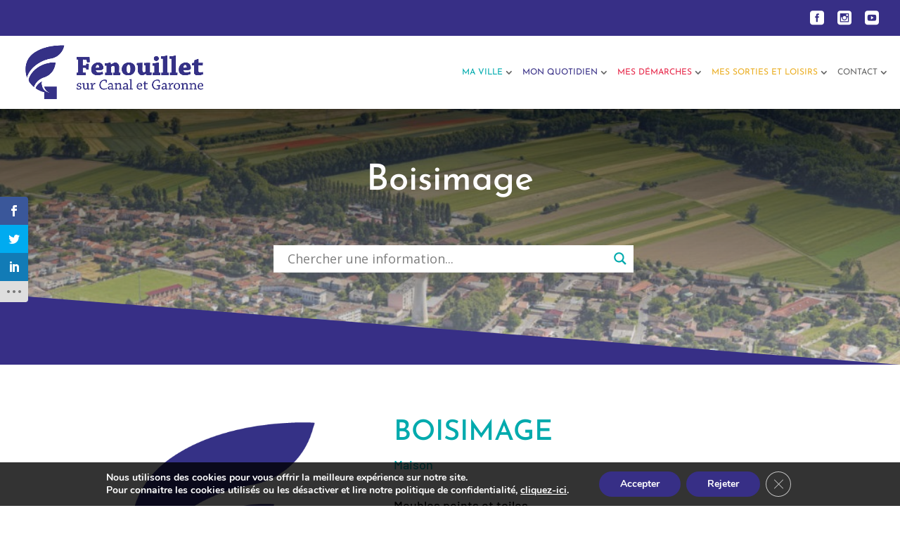

--- FILE ---
content_type: text/html; charset=utf-8
request_url: https://www.google.com/recaptcha/api2/anchor?ar=1&k=6LcpzuIbAAAAAJjFMI60CAApoZYLbZaUkqGrhLRn&co=aHR0cHM6Ly93d3cuZmVub3VpbGxldC5mcjo0NDM.&hl=en&v=cLm1zuaUXPLFw7nzKiQTH1dX&size=invisible&anchor-ms=20000&execute-ms=15000&cb=m4ckdj8lajgv
body_size: 45282
content:
<!DOCTYPE HTML><html dir="ltr" lang="en"><head><meta http-equiv="Content-Type" content="text/html; charset=UTF-8">
<meta http-equiv="X-UA-Compatible" content="IE=edge">
<title>reCAPTCHA</title>
<style type="text/css">
/* cyrillic-ext */
@font-face {
  font-family: 'Roboto';
  font-style: normal;
  font-weight: 400;
  src: url(//fonts.gstatic.com/s/roboto/v18/KFOmCnqEu92Fr1Mu72xKKTU1Kvnz.woff2) format('woff2');
  unicode-range: U+0460-052F, U+1C80-1C8A, U+20B4, U+2DE0-2DFF, U+A640-A69F, U+FE2E-FE2F;
}
/* cyrillic */
@font-face {
  font-family: 'Roboto';
  font-style: normal;
  font-weight: 400;
  src: url(//fonts.gstatic.com/s/roboto/v18/KFOmCnqEu92Fr1Mu5mxKKTU1Kvnz.woff2) format('woff2');
  unicode-range: U+0301, U+0400-045F, U+0490-0491, U+04B0-04B1, U+2116;
}
/* greek-ext */
@font-face {
  font-family: 'Roboto';
  font-style: normal;
  font-weight: 400;
  src: url(//fonts.gstatic.com/s/roboto/v18/KFOmCnqEu92Fr1Mu7mxKKTU1Kvnz.woff2) format('woff2');
  unicode-range: U+1F00-1FFF;
}
/* greek */
@font-face {
  font-family: 'Roboto';
  font-style: normal;
  font-weight: 400;
  src: url(//fonts.gstatic.com/s/roboto/v18/KFOmCnqEu92Fr1Mu4WxKKTU1Kvnz.woff2) format('woff2');
  unicode-range: U+0370-0377, U+037A-037F, U+0384-038A, U+038C, U+038E-03A1, U+03A3-03FF;
}
/* vietnamese */
@font-face {
  font-family: 'Roboto';
  font-style: normal;
  font-weight: 400;
  src: url(//fonts.gstatic.com/s/roboto/v18/KFOmCnqEu92Fr1Mu7WxKKTU1Kvnz.woff2) format('woff2');
  unicode-range: U+0102-0103, U+0110-0111, U+0128-0129, U+0168-0169, U+01A0-01A1, U+01AF-01B0, U+0300-0301, U+0303-0304, U+0308-0309, U+0323, U+0329, U+1EA0-1EF9, U+20AB;
}
/* latin-ext */
@font-face {
  font-family: 'Roboto';
  font-style: normal;
  font-weight: 400;
  src: url(//fonts.gstatic.com/s/roboto/v18/KFOmCnqEu92Fr1Mu7GxKKTU1Kvnz.woff2) format('woff2');
  unicode-range: U+0100-02BA, U+02BD-02C5, U+02C7-02CC, U+02CE-02D7, U+02DD-02FF, U+0304, U+0308, U+0329, U+1D00-1DBF, U+1E00-1E9F, U+1EF2-1EFF, U+2020, U+20A0-20AB, U+20AD-20C0, U+2113, U+2C60-2C7F, U+A720-A7FF;
}
/* latin */
@font-face {
  font-family: 'Roboto';
  font-style: normal;
  font-weight: 400;
  src: url(//fonts.gstatic.com/s/roboto/v18/KFOmCnqEu92Fr1Mu4mxKKTU1Kg.woff2) format('woff2');
  unicode-range: U+0000-00FF, U+0131, U+0152-0153, U+02BB-02BC, U+02C6, U+02DA, U+02DC, U+0304, U+0308, U+0329, U+2000-206F, U+20AC, U+2122, U+2191, U+2193, U+2212, U+2215, U+FEFF, U+FFFD;
}
/* cyrillic-ext */
@font-face {
  font-family: 'Roboto';
  font-style: normal;
  font-weight: 500;
  src: url(//fonts.gstatic.com/s/roboto/v18/KFOlCnqEu92Fr1MmEU9fCRc4AMP6lbBP.woff2) format('woff2');
  unicode-range: U+0460-052F, U+1C80-1C8A, U+20B4, U+2DE0-2DFF, U+A640-A69F, U+FE2E-FE2F;
}
/* cyrillic */
@font-face {
  font-family: 'Roboto';
  font-style: normal;
  font-weight: 500;
  src: url(//fonts.gstatic.com/s/roboto/v18/KFOlCnqEu92Fr1MmEU9fABc4AMP6lbBP.woff2) format('woff2');
  unicode-range: U+0301, U+0400-045F, U+0490-0491, U+04B0-04B1, U+2116;
}
/* greek-ext */
@font-face {
  font-family: 'Roboto';
  font-style: normal;
  font-weight: 500;
  src: url(//fonts.gstatic.com/s/roboto/v18/KFOlCnqEu92Fr1MmEU9fCBc4AMP6lbBP.woff2) format('woff2');
  unicode-range: U+1F00-1FFF;
}
/* greek */
@font-face {
  font-family: 'Roboto';
  font-style: normal;
  font-weight: 500;
  src: url(//fonts.gstatic.com/s/roboto/v18/KFOlCnqEu92Fr1MmEU9fBxc4AMP6lbBP.woff2) format('woff2');
  unicode-range: U+0370-0377, U+037A-037F, U+0384-038A, U+038C, U+038E-03A1, U+03A3-03FF;
}
/* vietnamese */
@font-face {
  font-family: 'Roboto';
  font-style: normal;
  font-weight: 500;
  src: url(//fonts.gstatic.com/s/roboto/v18/KFOlCnqEu92Fr1MmEU9fCxc4AMP6lbBP.woff2) format('woff2');
  unicode-range: U+0102-0103, U+0110-0111, U+0128-0129, U+0168-0169, U+01A0-01A1, U+01AF-01B0, U+0300-0301, U+0303-0304, U+0308-0309, U+0323, U+0329, U+1EA0-1EF9, U+20AB;
}
/* latin-ext */
@font-face {
  font-family: 'Roboto';
  font-style: normal;
  font-weight: 500;
  src: url(//fonts.gstatic.com/s/roboto/v18/KFOlCnqEu92Fr1MmEU9fChc4AMP6lbBP.woff2) format('woff2');
  unicode-range: U+0100-02BA, U+02BD-02C5, U+02C7-02CC, U+02CE-02D7, U+02DD-02FF, U+0304, U+0308, U+0329, U+1D00-1DBF, U+1E00-1E9F, U+1EF2-1EFF, U+2020, U+20A0-20AB, U+20AD-20C0, U+2113, U+2C60-2C7F, U+A720-A7FF;
}
/* latin */
@font-face {
  font-family: 'Roboto';
  font-style: normal;
  font-weight: 500;
  src: url(//fonts.gstatic.com/s/roboto/v18/KFOlCnqEu92Fr1MmEU9fBBc4AMP6lQ.woff2) format('woff2');
  unicode-range: U+0000-00FF, U+0131, U+0152-0153, U+02BB-02BC, U+02C6, U+02DA, U+02DC, U+0304, U+0308, U+0329, U+2000-206F, U+20AC, U+2122, U+2191, U+2193, U+2212, U+2215, U+FEFF, U+FFFD;
}
/* cyrillic-ext */
@font-face {
  font-family: 'Roboto';
  font-style: normal;
  font-weight: 900;
  src: url(//fonts.gstatic.com/s/roboto/v18/KFOlCnqEu92Fr1MmYUtfCRc4AMP6lbBP.woff2) format('woff2');
  unicode-range: U+0460-052F, U+1C80-1C8A, U+20B4, U+2DE0-2DFF, U+A640-A69F, U+FE2E-FE2F;
}
/* cyrillic */
@font-face {
  font-family: 'Roboto';
  font-style: normal;
  font-weight: 900;
  src: url(//fonts.gstatic.com/s/roboto/v18/KFOlCnqEu92Fr1MmYUtfABc4AMP6lbBP.woff2) format('woff2');
  unicode-range: U+0301, U+0400-045F, U+0490-0491, U+04B0-04B1, U+2116;
}
/* greek-ext */
@font-face {
  font-family: 'Roboto';
  font-style: normal;
  font-weight: 900;
  src: url(//fonts.gstatic.com/s/roboto/v18/KFOlCnqEu92Fr1MmYUtfCBc4AMP6lbBP.woff2) format('woff2');
  unicode-range: U+1F00-1FFF;
}
/* greek */
@font-face {
  font-family: 'Roboto';
  font-style: normal;
  font-weight: 900;
  src: url(//fonts.gstatic.com/s/roboto/v18/KFOlCnqEu92Fr1MmYUtfBxc4AMP6lbBP.woff2) format('woff2');
  unicode-range: U+0370-0377, U+037A-037F, U+0384-038A, U+038C, U+038E-03A1, U+03A3-03FF;
}
/* vietnamese */
@font-face {
  font-family: 'Roboto';
  font-style: normal;
  font-weight: 900;
  src: url(//fonts.gstatic.com/s/roboto/v18/KFOlCnqEu92Fr1MmYUtfCxc4AMP6lbBP.woff2) format('woff2');
  unicode-range: U+0102-0103, U+0110-0111, U+0128-0129, U+0168-0169, U+01A0-01A1, U+01AF-01B0, U+0300-0301, U+0303-0304, U+0308-0309, U+0323, U+0329, U+1EA0-1EF9, U+20AB;
}
/* latin-ext */
@font-face {
  font-family: 'Roboto';
  font-style: normal;
  font-weight: 900;
  src: url(//fonts.gstatic.com/s/roboto/v18/KFOlCnqEu92Fr1MmYUtfChc4AMP6lbBP.woff2) format('woff2');
  unicode-range: U+0100-02BA, U+02BD-02C5, U+02C7-02CC, U+02CE-02D7, U+02DD-02FF, U+0304, U+0308, U+0329, U+1D00-1DBF, U+1E00-1E9F, U+1EF2-1EFF, U+2020, U+20A0-20AB, U+20AD-20C0, U+2113, U+2C60-2C7F, U+A720-A7FF;
}
/* latin */
@font-face {
  font-family: 'Roboto';
  font-style: normal;
  font-weight: 900;
  src: url(//fonts.gstatic.com/s/roboto/v18/KFOlCnqEu92Fr1MmYUtfBBc4AMP6lQ.woff2) format('woff2');
  unicode-range: U+0000-00FF, U+0131, U+0152-0153, U+02BB-02BC, U+02C6, U+02DA, U+02DC, U+0304, U+0308, U+0329, U+2000-206F, U+20AC, U+2122, U+2191, U+2193, U+2212, U+2215, U+FEFF, U+FFFD;
}

</style>
<link rel="stylesheet" type="text/css" href="https://www.gstatic.com/recaptcha/releases/cLm1zuaUXPLFw7nzKiQTH1dX/styles__ltr.css">
<script nonce="e0MsiYkKjTMHSEyrmug-Jw" type="text/javascript">window['__recaptcha_api'] = 'https://www.google.com/recaptcha/api2/';</script>
<script type="text/javascript" src="https://www.gstatic.com/recaptcha/releases/cLm1zuaUXPLFw7nzKiQTH1dX/recaptcha__en.js" nonce="e0MsiYkKjTMHSEyrmug-Jw">
      
    </script></head>
<body><div id="rc-anchor-alert" class="rc-anchor-alert"></div>
<input type="hidden" id="recaptcha-token" value="[base64]">
<script type="text/javascript" nonce="e0MsiYkKjTMHSEyrmug-Jw">
      recaptcha.anchor.Main.init("[\x22ainput\x22,[\x22bgdata\x22,\x22\x22,\[base64]/[base64]/[base64]/[base64]/[base64]/[base64]/[base64]/[base64]/[base64]/[base64]\\u003d\\u003d\x22,\[base64]\\u003d\x22,\x22KMOxPUDDiyFSw4MEworDusKPC0rCnHBCIMOBwqDDj8ObXcO+w4vCtknDoy0vT8KETjFtU8Krc8Kkwp4lw7szwpPCpcKNw6LClH4yw5zCknVxVMOowpUCE8KsD0AzTsO0w57Dl8Okw7fCk2LCkMK6wq3Dp1DDrmnDsBHDrMK0PEXDlAjCjwHDvB1/wr1+wrV2wrDDpj0HwqjCg3tPw7vDtxTCk0fCpzDDpMKSw78Pw7jDosKwBAzCrnjDtQdKMkLDuMORwr7CvsOgF8KJw6cnwpbDvwQ3w5HCsnlDbMKww5fCmMKqOsKgwoI+wqXDusO/SMKiwqPCvD/ClcOrIXZwGxV9w7/CuwXCgsKVwpRow43CucKbwqPCt8K9w5s1KgI+wowGwplzGAosUcKyI3LCjQlZcMOnwrgZw5BVwpvCtyXCmsKiMHzDn8KTwrBGw7U0DsOHwqfCoXZTMcKMwqJ9bGfCpAdMw5/DtwHDnsKbCcKDCsKaF8O4w6giwo3CgcOUOMOewoLCosOXWl8nwoYowoDDvcOBRcOIwqV5wpXDqsKewqUsZV/[base64]/Dmy4OwrpEVsKhw4rCkMKew4XCvmwCch81aj9iFnRYw53Dpj4EPcKhw4EFw7/DjglwW8OUF8KbZsKLwrHCgMO8c39UawfDh2knHMONC3HCvT4Xwr7Dk8OFRMK1w63DsWXCmMKdwrdCwpVxVcKCw4XDg8Obw6Brw7rDo8KRwqvDtxfCtDXCn3HCj8Kpw4bDiRfCrMONwpvDnsKxJFoWw6VSw6BPV8OkdwLDgMKaZCXDm8O5N2DCkQjDuMK/[base64]/[base64]/[base64]/w6jDvmcTAH0MP8O/EWXCncOFw7oLI8OOwqJjUWIgw4HCocOcwpTDh8KwJsKHw7gFesKqwofDhDDCj8KOCcKuwp0bw7TDvjsqMS7CvcKtIH5FJ8OiKRdiRxjDihbDq8Olw4LDmywsCwsBARLCpsKSa8KGXBgNwo8QKMOPw51/[base64]/w6/[base64]/DuCjDq8OvS0PDlcKFJmQBCcKKCB5tW8OWNAXDmMKbw6I8w7HCpMKYwpU8wpYiwqfDmVfDpk7Ck8KuP8KHIBfCpcKyB2nCp8KZEMOvw5Auw5Vqf0YLw4QJHT7CrcKXw7jDgWFrwoJWSMKSFcOtG8K1wrkuIEtdw7PDqcKMK8KDw5PChMOxWmd1SsKPw7/DgMK1w7/CtsK3OX7CpcOvw5PCvEvDlgnDjicKeRvDqMO2wowZPMKzw5RIE8OmYMO0w4ESYkrCjSvCuk/DrWTDvcOmKSLDtD8Cwq/[base64]/wodNw4E3w5rDi1klBUbCqlxlHHFAw7xHARs3w4xQQATDlsKpEQccMUw1w5rCvTZNcMKCw7oPwp7ClMOEFkxDwp/DiSdfw5AUO2zCumJiZcOBw7tjw7zCkcKRdsOOAn7DrChcw6rCusKBUwdbw6vCo0Ayw6DCrnXDgsKWw5o3JMK+wpxcBcOKAQvDsRVFwptSw50+wq7CkBLDocKqAHPDgS7Dmy7ChS7CnmJBwqYdeVHCvW7CgFcJJcKUw67Cq8KJLynCv2lbw7rDj8O/woB8Lm7DlMKVQcKoCMK3wrZpPC/CsMKhRBvDuMKDKX5tZ8ODw5PCpQXCtcKAwo7Cv3jCs0dcw5vDuMOJE8K0w5DDucKrwqzCuBjCkFcqYsKAPWjCnWjDsm4DHcOHLjALwq9KFz1TDsOzwrDCk8KwUcK6woTDvXcWwowuwqfDjDnCosOFwqJKwq/DpUPDgSbDiFxKUcOIGm7CnSXDujfDrcOUw6Ugw6LCmsOoCSPDriBBw7JbTsKEE0jCuw4mWGLDtMKkR1p7wqdtwolLwqgSwpNTTsK1OcKcw4MEwpE7CsKpL8O2wrYbw4/[base64]/Cn2HDmMOtwpU0AcKPw7vDkGjCt8KfYcKrw6o0O8OMwp3Dk1PCqRzCrcK+wpbChgDCqMKWQMO/w4/Cp2QsBMKSwptmYMOgeyxMbcKAw6w3wp4dw6HDmH83w4XDrEhgNHEPdsOyCyA/S1HDuXIPDCtcZ3QMXWbDggzDjVLCmmvClcOjFwTDkn7Dq3MFwpLDhwcwwoopw6/DkHHDq2FOfHbCjG4lwqHDgm7Dm8OZbk/Du0xowo9/[base64]/Ck8Kdw7rCqcKlAMOxXyIQw4siw69Jw7XDrMK1woNjF8OhT1Q7KcObw5Epw6wHSgZsw5dBC8KJwpocw6PCo8Kgw6howrXDgsOATMO0BMKOXsKew6vDgcO7wr4dTU8wWwhETsKgw7HCpsOzwo7CgcKow40bwqk/D0A7aQzCjC9Uw78MOMKwwoTCqTLCnMOFfBTDksO0wo/CmsKaFcKMw47DhcOUw5vCr2DCiVo2wqHCjMO0woA/w4cQw7vCrcKhw6oQDsKVacKmGsK1w6HCo2MfZUAYw4zClDQuwpfCucOWw5k+F8O6w5Jbw6LCp8Kvw4VhwqAwajp2AMKyw4EbwotkXFfDvcKbCRQww7k4AFLCicOtwoJWY8Krw6/DkE0fwpJtw47Cql7CrT5JwprCmkI+OhszXHpGZ8KhwpYRwpwJVcObwpYMwrwbekfCh8O7w6pLw5QnBcOpw7rDjhkEwoTDo1vDohBWfkckw6YAasKILsKVw5kLw544CcKAwq/CiXvChm7DtcOdw4/[base64]/DlDUvwoPCvsK7w6p4w54sGnFJPRTCumDDucKbw6UKfkhAwq/DqBPDqgMce1VdU8O6wpNVLzB1CMKcw5XDqcOxbsKLw5hXNUMkL8O9w7QjB8Klw5DDkMKPJMOFGAZGwoTDsEjDicOjGgbCosKZVmgPw4nDl3rDg3rDk3MxwrtAwpwYw41pwqHCjCjClwHDq1Nzw5Uiw6Qhw6/DnMKlwoXDgMO4EmzCvsOoQwdcw4xfwrQ4w5N0wrRWMjdlwpLDv8Opw4zDjsKGwpFpKXhqwqIAZk3ClcKlwqnCj8KJw78cw5U7XFBGDXRRPkUMw6MUwpTCnsK/wqnCpw3Dn8KHw6DDmCVOw5Nrw7prw6rDi2DDr8KTw6LCmsOEw7jCpA8VdcKgXMKLw5QKYcKpw6vCiMOFPMK9F8KFwprCviQFw6lSwqLDu8KJDsKySV3CusKGwopxw4rCh8ONw5PDmCVHw7PDh8Kjw5cpwo7DhVs1wqgtGsOrwr/[base64]/w6YqD1xYwovDpDvCpMOsw4PCixPDi8OPPcOdHMK+w68YVEk6w4pewp4XTSzDmnbCsFLDkjrCoy/CrsK9E8OIw4kbwpPDkELDu8K3wrJ3wr/Ds8ORF0xDIsOAL8KswrIvwoEXw5BpH2fDjUHDrsOtXQzDvcODYE57w7BTZsKRw4Afw4p5WGEPwoLDvzLDoyHDn8KDGsOTLV3DmxFMC8KFw7/DhsOIw7HCowtTeSXCvFbDj8K6w43DjXjCqyXDk8OfXxbDvTHDoAHDlGPDhmbDisObwqlHV8KhIEXCsXB/[base64]/wrZnUVQPDSjDmjkXwqHCu8OBY3F0w5XCoyzDtQE2fMKWfnd0Y2Y6HsKCQGRsE8OwKMOhekPDpMOSdnfDoMKywppYQkXCpsKBwrnDn0rDsmjDuXQOw4TCo8K1NcOacsKKRGjDp8O/YcO5wqPCszPCoywZwqfCvMODwpjCvk/DoVrDq8KFG8OBRxNOasKKw7HDpMODwrkdw6nDicOEVMO/w4BvwoQIUSLDpsKkw5MzezdpwpByExvCqQLCohvCgDEOwqcYQMO/wrDDnBNIwqM0LH7DqiLCksKgGURuw78RFsKSwoIracOBw4AOAHLCgUTDhDRhwrTDkMKEw7M6w4RJKBbCrcOtw7TDmzYbwojCugrDmcOiAHhPw55wHMOzw4N9FsOiVsKqRcKlwqrDpMO6wrdKY8OSwq55VCjCkTxQIU/Ds1pTPsKNQ8OJZwMdw651wrPCssO3W8O/w7PDqcOqU8KyVMOqesOmw6vDikzCv0QfZkwRwrfCocOsd8KLw5XDmMKxAnBCFkUUZ8KbRVfChcOSbk3CtVIFYsOawo7DnsOTw4xlW8KAUMKXwqU0wq9gQyzDucONw5jCnsOvLBYAwq0uwo/[base64]/[base64]/wr7DuQZtecKeworCpMOlEcOrw6FlDRICL8K+w4zCvzrDoW3Cr8O0VBBXwrwLw4Vib8OsXAjCpMOow7zCni3Cs2R7w5LDkVzDjQXCnwJJwqLDssOiwoIBw5AOI8KuBmPCucKiLsOpwo/DgwwFwqfDgsK5DnM2SsOsNEo4YsO6NEfDt8KWw5nDsloKGwwGwoDCosOrw44/wrvDrwnCtgJtwq/Cgg1Iw6sDRB92d2PDl8Oswo3CgcK0wqETPiPDtD0UwpkyFcKLQcOmworCiC1WLz7Csj3DhEkpwroRw5nCp3hzTFUCF8Ksw5Yfw75ow7VLw6HDuW/[base64]/VsOTwqU7CzzCucK7KsOpdcOsVTsTDFvCk8O8RhwIYsOSFMOFw4pqO1nDqWQ2UDpqwrZww6I7asKEfMOMw4XDvyDCnml8X2vDlQHDosK8XcKwYAEuw7MmfmPCmWVIwrwaw5vDgsKNM3DCk07DosKLU8KyZ8Oow7kSfMOWJsKNfEzDpCJtIcOKwrPCtiwQwpfDjcO/XsKNesK9N0pEwpNSw6Rgw4cdKC4FfGzChCvCkcOIISwbwo/CnMOuwq/[base64]/[base64]/DpMOnwrIODxcWwofDnhhFHMKhwrAbUMKyH1LDpGHDlH/DnFQ+MRzDmcOswqBgNcOSOBDCn8OnIF5RwpfDiMKnwq/DgD7DjnVIwp0ee8K7IsOPTjszworCigXDmsO5AH7DgEFmwofDn8O5wqUmKsOsd3PCi8KaamzDtEN5QcOICsK2wqDDu8KhR8KuMcO7DVVSwpLDhcKawoHDlcK5O3bCu8OCwo9rGcKpwqXDjcKCw5oLSS3Cj8OJCixgfzPDsMO5w4jCoMOrSBEEVsOLCMOzwrgBwoA/Q37DrsO1woYIwpPCk3zDunvDg8KAT8KpPDA/[base64]/DmMK4w7zDvDXCrcOHw7s6alLDs3LClWx4wpMOJ8KKZMOewoI5V0xGEcO8wrEvf8OteVnCnDzDuER7LQtvOcKKwrtWJMKRw78Rw6htwr/Chw5swq5eBRvDg8OCLcOYLArCoggPOhXDkHHDncK/DcOLbmUvQ3fCpsO+wqPDv3zCvCA3w7nCjgPCqMOOw7DDk8O6S8OUw6TDlcO5R1MCYsK4w6LCvR55wrHDsh7CscKBKQPDm21zRj01w4TCrAjCq8KewobDjlpUw5I+w5lbw7RgcmnCkznDjcK/wpzCqcOwSMKXZERfYHLDqsKjGFPDh1EXwpnCjF5Iw7AVEkZAfDRcwpjChsKrOS0AwrvCgmBAw41cwq7CoMKCJgnDs8O0w4DCvnbCl0Zrw6PCisOAV8KHwrvCgsO0w49dwpxJGMOJDcOdDcOgwq3CpMKHw6PDrHPCozDDksO1Y8KJw6rDrMKncsO+woQHTjLChT/CnHNzwo3CkkxZwrbDjMKUM8O8QcKQFC/CkzfDjcOZPsKIwpZpw4rDs8KNwq3Dphc4NsOnInnCrV/Cv1/[base64]/Cu8KEw5k3wqPCusKIEDM7DlxuwpnCpFRMDwvChR9Lwp/DrsO6w5c5FsO3w40cw4l4wpIbFjfCnsKTwphMW8KzwpEEfsKUwpxxwrTCi39/BcKJw7rCkMKIw6QFwoLCuhbCjSUqN0g/c0rDocO4w7dNRmEvw7fDksKDw6fCgGTCm8Oee3AZwpjDhWIyCsKYwpvDg8OpTcOkP8O/wo7DlUF/JirDuwTDhcKOwprDuWvCg8OWDTjCksOew5MlXFLCiGjDrlzCpwPCiRQAwr/Dvl9dYBkaFsKwUxw+VyDCsMKPQXhUdsOPDcOGwqIDw6hWZ8KFYFMRwqjCsMK3DBHDtMKkMMKzw69jwow8YSgIwqPCnC7Dli1Cw41bw44dJsOiwplSTTrCkMKCPkkyw5nDr8KGw5PDjMKxwpbDn33DpT/ClnvDnGzDhMKUW23Com4SBcKww4Yrw5PClEvDjcOlOWLCpRvDqcOvBMOWOsKGwqPCnlomwrkzwp8DO8O3wr99wovDkkbDrsKOF1DClgYNZMOXTyTDggQ2A0NGTcKWwrDCo8OEw6x/L1HCl8KmS2J6w5g2KHfDoljCsMKXZ8KbTMOwTMKmw6zDiwTDqFfCoMKvw6Fhw7BXPMKjworCgy3DphXDknvDpH/DigXCuGLDlCIzemHDpgArOgtBH8KVYHHDtcOWwr7DhcOHwqQXw4E6w47DhXfCqltmdMKLMDcYVAXDlcO1DwfCv8OMwonCs2gFDFXCj8K8wrZCbcK2wp0HwqYOfsOtaw86McOAw5dGT2RqwpYzd8OdwrgqwpBzLMOzbB/DhMOEw6UGw7XCu8OiM8KfwptgcsKISHnDuEjCiF3DmlNCw44jfk1THj3DrgY0EsONwpkFw7jCu8OdwqnCt2geMcO/GsOlf1ZjCcOnw7ocw7HCsgwNwpgLwqF9w4PCkzFfCi9WOMOQwoTDjw/CqsK/[base64]/UcOpSGPDosKjVsOdwoEJAEDCqsKpfQnCk8KcKX09Z8OqHMKuMMKWw7PDu8OUw4V5J8KVEsOKw4MmCEzDkMKbR1LCqjpSwpMYw5VpCFLCukV0wrsNaRzCsz3CkMOCwrYSw718HcK0GcKXVcKzYcOew4/DicOuw5vCunkSw5cmd2BlXw9BLMK4esKqdMK/[base64]/CiXkwwrVVAmTCgMKkw4HCqx8jHH8dwqtFwpBIwqxMARjCrWvDgF9Owoh0w7ghw4ldw4nDi3HDusKOwpLDpsKnWAg/w5/DsCXDmcK2w6TClhbCo3cobyJkw7bDtB3DnypRNsO6RcKsw440DcKWw6rCisOpY8OmAEUjBAAMF8K0K8OOw7JgNVrDrsO/wrscVH4cwoRxdArCvjDCi21kwpbDg8KeInbCuAozAMKzG8OLwoTDkjIfw4dvw63CtAZAKMObwozDkcO/[base64]/Jg7ChMOOw49ewpvDgU0IRQnCvkfCqsK2w5fCgcOmS8KSw7wzRsOew47DksOBek7ClXHDrEgJwozCgirDp8O+PmscPBrCpMKBG8KgdFvCl2rCtsKyw4APwoLDsBTDuEguw5/DsFjDo2rDusO8DcONw4rDhQQONkjDrFEzO8OMSMOMXXQoI0PCoWgNPwXCrz0twqdVw5bCh8KpYsO/wrDCrcOlwrjChHl+HcKgaXnCiT9gw6vCjcK3LSIvesOawrMfw511OQHDq8OudMKFRR3CkXjDosOGwoZnG18ffGttw5dYwq5WwrXDo8KJwp7CkiHCtFx2aMKmwpsGEknDocOzwohVdwlBwrJTQcKjWlXCvSYjwoLDsAnCtDRmZlxQExLCuyEVwr/DjsOpCTF2GcK0woRGGcOlwrHDlhNnUGFBVsKJf8O1wozDk8Oxw5MKw4zDgQvCuMKOwpQ6wo4uw68CYG3DtF4nw4HCm0fDvsKidsKSwoQ/wqbChcKcacO7Y8K7wqxhflLCtxJoecKNXsODFcKkwrgWdX7CnMOhbsKCw7nDt8KfwrEVIhFZw6zCuMKhIMOBwqUvX1jDnhjCn8OHBcO7O2IKw77CvcKrw68bQsOfwptgAcOqw5ITA8Kmw4d3esKReSwxwrNBw4PCpsKNwoPCv8K/WcOFwrTCgFBHwqfCsV/CkcKvUcKVB8OCwpcWKMK/[base64]/H2bDqU8kFFgJKUtsw7oKw5zCpWPCmcOxwpfChF8LwobCihoQw5bCuDQmBijCqHzDo8KJw6gowoTClsOvw7rDvcK/w5AkZDo1fcK/Mytvwo/CpsOUbMOqHcORGsKFwrfCpS8nKMOjdcO+woZmw4LDmzvDqQLDocKBw4XCg2sABsKWN2YhIyTCq8Orwr8Uw7HCpMKuBnHCjRMRH8Oxw7lUw6AWw7ViwrfDhcOFd03Dg8O7wr/[base64]/CisOvHsKhDsKtwpNNFMKnw7N9c8OvwoUxacOMw59gYmxGc33DqMKlEBzDliDDqGzChADDsFEzMsKEeRJJw4PDpMKMwpFOwqxONsOzWRXDm3/Ck8KMw5hJQ3vDvMOQwrYzTsOBwpTDtMKabMORw4/[base64]/MMO4wpdvLDTCjg/Dt8OEwpJQw6JROcKHF1TDrAlya8Kzfz5bw5fCq8OWVMKVRiV/w7Z8OHrCiMOVQD/DmjdKwo/[base64]/[base64]/DoUcBMQxMw47DncK5BMOVQsKTw7Q3wpzCj8KhdsKVwrIpwoXDoAkGOgZiw57Dg34APcOVw5ouwrDDgsOeahN6DsKRODfCgADDqMOLKsKXOhXCjcKKwrrDlD/CgMKjZD8Dw7VTYSbCmF81w7x+dcKkwok/VsOFc2LCkUZuwo8cw4bDvXtOwqBYA8OtdE/[base64]/[base64]/ClQADwrzCukvCusKww5VXwpYGQMOzECZjwrrDrxbCvXnDn1nDpF3DusKBcwUcwo8sw7vCqyPCicOew5MEwrR7AMK9w4nCjMOCwqnCuGIbwoTDsMK+TA4DwoXCsyZRYlFyw5rCiW0bCGDClCXCn3bCvsOjwrPCljfDoWfDmMK/JVAPw6HDuMKVwpDDocOfEMK6wqgESAPChjFpwqTDjVVzZsOORsOmXinDqsKiLcKif8OQwpkZw43Cl2fCgMK1SsKgZcOtwo8kDsOCwrNbw4PDmcKZLkMkLMKmw5c6A8KTLWTDj8OFwpprf8Oxw4HCijzCkic7w6Yawo9cKMK1KcKEZg3Dk24/KMKcw4zCjMK9w5fCr8Oew4LDtwXCrkDCrsOgwrHCucKnw5XChwzDg8K/SMOcLCXCisOEw7bDtMKawqzCv8OVw64SR8OJwp9BYTA0wpIPwqovC8KEwrPDpGTDgsK7w4bDjsKKF1tqwpI5wr/CvsKHw6cyMcKcE1DDl8OVwpfChsOkwo7Cpw3DnC7CusOzw5HCrsOVw5gcwqNkY8OhwoVVw5ENScOxw6MjXsKqw61/RsKmwrRYw4Ziw6vCuCTDqEnCjlHCk8K6FMK/[base64]/wrvDqDoqSDoxwpnDl8Kvw4nDqsOOw7XCkcKnPyJ3w6TDlCTDg8OwwrISSHnDvsOKTjt9wpvDssKhw40/w7/CqwAKw50TwplcaELClCYpw5rDocOcKMKOw49EGC1gPxrDs8OAE1fCqsOBBXVHwrTCgVVkw6/[base64]/[base64]/[base64]/[base64]/[base64]/CTXClVjDtmROwqrChVxwWsKnwofDpcKUw4ZHw51hwqnDlcK1wp/DhsOvD8OLwozCjcOyw68WTSXCkcKpw5DCicO3Al3DmsORwrPDn8KIHS7DoiECwqcVGsKKwqHDuQxjw7wFfsOHcj4GU3AiwqTDoEZpK8OGa8KTCkUSdDVlGsOHw7DCgsKRbcKmDSpnI0TCoAQ0YivCi8K3w5HCuBfCqWfCqcOcwpDDsXvDtTrChcKQDMKsIMOdwp/CscK+F8KoSMOmwoHCgw3CiWTCtXk2wpfCscOmAFcGwoLDuEMuw4dnw7hnwqRyFXccwqoPw4hUUCBoZEnDgHHDpMOCbRldwoIZZCvCkWp8eMK4BcOmw5jCjQDCmcOjworCr8OzJcOmbn/CvjFnw5TDmlXCpMORw4lIw5bDiMK9AizDiTgMw5DDhwBuUQPDjMObw5oJw4fDq0cdPsKRwrlzwpvDhsO/w4fDm09Vw5LCk8K0w78owoB2X8OUw7HCt8KMBMO/LMOuwr7Ck8Kww5xZw7rCr8Oaw7QpIMOrQsO3NsOXwqvDn0HCmsOhISLDiGLCglMVw53CncKpA8OgwrcWwq4PEV45wpEdNcK8w48uOnIxwpgdwrvDq2jCi8KMUEgdw5fCpRpqJMOiwofDuMOewqbCmGDDr8Knbh1pwpHDkUBTO8O2woRNw4/[base64]/ChcOfWsOZw4TCkSdywoBHfHUcBnvDksOOc8KHw4Z0w7HCi03DvS/[base64]/Dm2fDnsOzwrs6aHFjwop2w4UEwqzDhsKaWMKbBMKaBzHDq8KpasO+bQ9owq3DvcOgwq7DuMKBwojDoMKFw4c3wqTCr8O7esOUGMOIwohkwo0/wqMcLk7CpcOvecOrwowNw7hswoU2Dipaw7IZw4ZSMsO+HnBBwrDDscORw7LDgsK6a17DvyjDrQLDrF3CpsKNO8OeKwfDisOFAcKZwq5/FX7DplzDpDvCnQ0ZwovCrTcdwpfCn8KDwqoFw759MkbDtcKUwpx/AlkqSsKLwqXDv8KBIMOVPMKzw4A+K8OXw5LDtcKmPx13w5LCtwZNa05xw6XChcOSM8OtbhHCmVRjwol6O0/DusOvw5FJYiVDD8K0wqITeMKSN8KqwoJOw7hla2jCjGQFwrHCr8KybEUhw5gRwpcccsOvw5XCtH/[base64]/ChQpfw7bDi2zClmrDoMOiw43CtMOowpk8wrIWGwJEwocHUlhCwr3DjsKJEMKRw5jDosKJw687YcK9NB12w5oceMKzw6Q4w45gfcKDw6tVwoYqworCu8K9XwPDhwXCiMOUw7nCoWhmG8OEw7LDsyhLGXbDm1s2w64nEsKvw4tCQE/DosKuFjApw5lcR8Opw4/DhcK7KsKcc8Kgw5/DkMKgRAlowqoyccKTTMO8w7TDm2rClcOhw5/CkCsWcsOkACDCuSY2w5Bxa1NfwrbCuXJOw7DDu8Oaw60weMKSw7zDhsKlOsOKw4fDtcOjwpLDnjzCklRifmbDlMOgM3V6wp/DicK3wrkaw4PDiMOGw7DCkn5OSTgxwqU4wqvChBwgwpUTw4oOw5bDjMO0X8KdacOmwo3Dq8KDwoDCv08/[base64]/MMK0wq7CnBvCgcOjbcO4cHvDoXFjKcOLw4New73DhcKZNFReMndGwrphw64vF8Osw7wcwpbDuXhXwp/[base64]/CrRloKMKvbsOjbgHCjTtEwrk5w5UcZsO6w6fCmgvCqWNHQMKsTsK6wqkrGU45KSEmdcKqwp3CggnDiMK0wo/CpBYCdz0bby5Rw4MLw5zDiX9cwrDDhzvDtW7Dv8O7LMOCOMK0wrl/aSrDp8KVCVnCg8OYw5nDvEvDt0wYwrfChzoLwprDhzvDp8OKw6pkwrHDk8O4w6Idwp4Cwodlw6sRB8K0EsOEGGnDvsO8HWcPccKPw6MAw4/[base64]/CuxzDsAnDgSXCmsORI8KMDcKbw4XCtlo4UXjCrMOVwrktw659YzXCk0A/[base64]/DrCDDnxvDv0AJwr3Djj/DuMObORg/[base64]/CmsOxwqfCqsKWEiZKwoNWwq/[base64]/ChcOJw5zDo8KUw5YXUsOrJHvDjsOww6A3w43DiRPDuMOrHcOaBsOfdcORbEFcwo9tGcOFcE3DnMKEIx7DtGjCmAMPa8KDw60iwrgOwqN0w5o/wqw3wocDcg0Xw51Nw6ZLGGzDusKHUMKTUcOeYsKuQsO5Pn/DtA9mwowQcRPDgsOsKGApGsKtQjTCicOVdsKRwoPDocKkdhLDtcKvJjfDn8KlwqrCpMOnwqYoRcKEwrVyGjTCiW7CiUrCoMKPZMKdIMKDUXpbw7XDuCUuwpbCrCgOQcOgw5JvWScPw5vDisKgGcOpGSsKbyvDp8K3w4tCw4/Dg3HClXnCmAbDiltzwqLDtcOuw5cxPcOCw4TCgcOew4kcWsKswq3Cj8KhUsOmPMOkwrlpCzx+wrvDoGrDscOIfMOxw4FUwqx/T8OCWsKdwqM9w453TyHCuEBDw6nCqlpWw6AHPH3CuMKSw5bDpwPCpyV3TsOwVATCgsO7woLCoMOUwqjCg3gmEMKawp4vWyvCj8OEwrNaORYCw5fCscKfFMONw6BnUQjCkcKew6M4w4xjU8KCw7rDucOZw6fCtMK/[base64]/CrG/[base64]/[base64]/EMOZIcOiwqjCllLDqMOYWcKvw4zDlcOFE8OdwqYww5HDsQcCacKVwpAQDiTCtU/[base64]/wqJ6w6bDkDd7wp9Ow5Y9ThPDs8K2w417EcKIwovCtSJUUsO2w6/DmGDCriMww54zwrk4N8KkcEoiwofCtcOqEHttw7JYw5DDvTRkw4PDpxE+UgXCuxcgTcOqwoXDlkU4DsOmbRMBLsOpbQNXw6PDkMOgIn/CnsO6wr7DmhI7wrPDo8O0w5wOw7LDv8ObCsORHn9rwpjCtivDhn0lw7DCihBlwrbCp8KadwoHNcOvLhdiX03DicKFVMKVwrXDoMObelg9woNQLcKPV8OnOMOkL8ObOsOywojDp8OYMFnCjTAjw4zCscKFb8KGw7NDw4PDusKkEj1zVcOCw5rCr8O/ZgooSMOfwqRRwoXDnkjCqcO1wqtsdcKIUcOwB8K+wpfCssOgAWpTw4wSw6UAwpvClWnCksKZFsOkw6bDlz0CwqF8wog8wrh0wofDiWLDjGXCuUVxw6PCqMOIwoLDpGHCq8Okw57CvVLClxfCtibDl8OeeGjDnQDDgsOqwpHDn8KYC8KpYsKHAMO1J8Oew7LDnMO+wq/[base64]/[base64]/[base64]/Dp8KeccKPwqlQw5HDusK4YyciGcKMAy/CusOjwp87w6hxwrVDwpjDrMOXR8KJw4LCl8KQwq4iS1vCksKhw5TCt8OPRgxEwrPDnMOgFALCpMONw57CvsOUw4/Co8Ktw4gsw6nDlsK/Y8OIPMO+RQvCinHClMK8HXPCmcOFw5DDj8OxLRAWcVxdw4VtwqMWw4pRw4gIOQnDkTPDtT3CqD4mCsKOTwMDwqx2wobDizfDtMOuwqZCEcKcEAjCgBHCosK0Dg7DmWLCsTshR8OPeHgoW3DDncOVw5wfwrYyU8Oyw6DCmWbDpsO/w7oww6PCkH3DoVMTWg3ChHMlUsOnF8KAJMKMUMOlIcO7aGjDv8KqFcO1w5vDjsKeBcKxw7VKPWzCm1/DiijCtMOqw41WIG3DhyvDhnYowpAfw5Flw6xDRHJIwpERN8OPwpN3wqt8E33CnsOHw5fDp8OswqI4OgzChQk2AsKzZsKow5FQwrLChMKGaMKDwo3DgSXDjD3CuBXCn3LDocORE3nDo0lxAFDDhcK0wqDDi8OjwqfCmMO2wqzDpTReTjNJwrTDkRZXSHJBF1oqVMONwq/ChS88wpjDnhVLwp5abMKxT8OxwrHCmcKgcD/DjcKFUGRLwp/DrMOzfA5Gw5hUaMKpwpXDncOnw6QGw4tRwpzCqcKXHsO7B2UZLMOiwr0IwqrDqsKbT8OKw6TDm0bDsMKFesKhTcKfw4xxw4fDkjl7w4vDiMOPw5fDgkTChcOkacKWE29TJBYbYQVGw4tze8KOIMOuw6vCm8Oww6nDuQ/DgcKrEETCiEXDvMOswrB2CRc6wqdkw7Jpw7/CmcORw7nDi8KWUcOIID88w5QWwrR7wpgIw63Dp8OwajTCnMKMZEHCrRDDrQrDs8O0wpDCmMObdMKCSMOgw4UbLcOoEcKew6sPUXzDsULDscOmw4/DrgMYJcKLw4Efa18oWDMDw5rCmXDCuk8ANWrDqWPCp8KEwpfDm8KMw77CvXkvwq/CkF/[base64]/w4PDrcOpw5o5worCusK4wrhZwpTDgsKhwqvDl8Kfw4tfd0bDh8OFBcOYwpfDg1k2wo3Ds1hWw5wqw7E4ccKRw4Ifwqtww5/DlDZ6wpTChcO9aX3CjjEhKRkow65XKsKIBg4Fw6Vtw6HDtMOFD8KBZsOVYwHDgcKWTy7Cj8KcC1geRMObw77DpwDDjUs1G8KvcWHCv8OvYBk4c8Oaw6DDlsKAM1NJw5XDgwXDscKKwpjCqcOUw54kw6zCmigiw6h1wqVtw48ffzXCs8KxwrszwpdVMm01w5g3GcOIw7/Dkw9CG8KdCsKhJsKewrzDj8O/I8OhDsKDw7bDuDrCtmTDpgzDrcK8w77CscOgMAbDq1lrLsO3w6/[base64]/wrfDjcOBRUbCgcOUwroJwppzw6zCrwYCS8K2PwxRY2jCg8OuBT09woTDo8OZIcKVw6bDtwc8A8KrUcKGw7nCknYHeXjChRB1fcK8AcKxwr4PDy7Dl8O7FgQyWRZrH2BZMMK2HU3DjmzDkRh0w4LCiXFyw4Bvwp7ChHrCjSJ9EVbDvcOxRVDDplcew5/[base64]/CvzbDrDvDqRTChGDChRlPcHYqBkxTwoLDjsOewqlhRMOjecKTw6bCgkHCkcKlw7AYG8KhI0hXwp9+w40eBcKveSFgwrA3NsKwFMOhVj/[base64]/CmMKhUsKkwrMDPMKROW53w75kRMOnDx14wpXDumsqck0Fw7rDhnZ9w58Vw5pDJkwLDcO8w6Nuw5IwUMKsw546OcKdBMKkCwfDrMO/[base64]/Cl8O4LCYnE8Onwrh6DkjDpHFqwpgGW8K7IGgLw57DiUvDssORw4ZICsOWwrDCmkoMw4ZybcO/AwfCs3TDgnklZQPCk8O4w4bCjyYKQXA1ZcKIwrp0woxMw6TDjXg2ISHCjx/DtMKLGy3DtcONwp0rw5IJwoszwp5yVcKadzMHc8Oiw7fCtGsHw7rDi8OrwrkweMKZOsKWw4sPwqHCvSbCn8K3w7/CmsOtwpVxw5/[base64]/ChmsGVcOSw6sowo97wqZ/bHvDpMOtSlsuG8K5fGgowoYrKW/CqcKCwq8FZcOnwpomwpnDpcK5w50qw4PCuS7Cq8ODwrYtw5DDssKvwolkwpEGQsKcFcKdCyJ/w7nDscO/w5zDkl7DkQY1w4/Dj0kJacORRGZow5c7wpQKGzzCtDRRwrN8w6fCksKMwpnCgVVVPsK2w6rDvMKCFsOrCsO5w7MNw6bCo8OLb8OYYMOuT8K9cCfCrRxLw6PDpcKtw7rCmzHCrcOQwrlkKXHDpCxqw6BiOFLChzzDl8OnVFhBXsKJNMOawrXDj2hEw5/DhB3DrQTDm8O6woMzQVnCqcKecgs3wow9wqYWw5nCnsKYWT5zw6XCq8KiwqlBRHzDkMKqw6DCpRYww5PDtcKjZhx3QsK4HsK0w5rCjQDCjMO/w4LCjMO3B8KvXsK/BcKXwprCrQ/DjFR2wq3CmlpAKxlgwp4FNEgdwo/DkVHDt8KiUMOIfcOr\x22],null,[\x22conf\x22,null,\x226LcpzuIbAAAAAJjFMI60CAApoZYLbZaUkqGrhLRn\x22,0,null,null,null,0,[21,125,63,73,95,87,41,43,42,83,102,105,109,121],[5339200,248],0,null,null,null,null,0,null,0,null,700,1,null,0,\x22CvkBEg8I8ajhFRgAOgZUOU5CNWISDwjmjuIVGAA6BlFCb29IYxIPCJrO4xUYAToGcWNKRTNkEg8I8M3jFRgBOgZmSVZJaGISDwjiyqA3GAE6BmdMTkNIYxIPCN6/tzcYADoGZWF6dTZkEg8I2NKBMhgAOgZBcTc3dmYSDgi45ZQyGAE6BVFCT0QwEg8I0tuVNxgAOgZmZmFXQWUSDwiV2JQyGAA6BlBxNjBuZBIPCMXziDcYADoGYVhvaWFjEg8IjcqGMhgBOgZPd040dGYSDgiK/Yg3GAA6BU1mSUk0GhwIAxIYHRG78OQ3DrceDv++pQYZxJ0JGZzijAIZ\x22,0,0,null,null,1,null,0,1],\x22https://www.fenouillet.fr:443\x22,null,[3,1,1],null,null,null,1,3600,[\x22https://www.google.com/intl/en/policies/privacy/\x22,\x22https://www.google.com/intl/en/policies/terms/\x22],\x22LfNozbHHI/2lztsuNzyASAPatffPu10NuUbAnAlUwkc\\u003d\x22,1,0,null,1,1762011545518,0,0,[221,187,90,220,25],null,[53,90,46],\x22RC-xPdXi-mxGhmxqQ\x22,null,null,null,null,null,\x220dAFcWeA7ssSs_Sy7XO4vb38yqTszaL6_4LtnNa2eExK4tUrmEj9kUQdKBXD3BzODTCm8HP0ANx-lxI_J4UcOGsmqgslX1vdUW_Q\x22,1762094345331]");
    </script></body></html>

--- FILE ---
content_type: text/css
request_url: https://www.fenouillet.fr/wp-content/et-cache/5998/et-core-unified-deferred-5998.min.css?ver=1756163742
body_size: 1138
content:
div.et_pb_section.et_pb_section_2,div.et_pb_section.et_pb_section_3{background-image:linear-gradient(180deg,rgba(12,113,195,0.35) 0%,#372f86 100%),url(https://www.fenouillet.fr/wp-content/uploads/2021/08/fenouillet-scaled.jpg)!important}.et_pb_section_2.et_pb_section,.et_pb_section_3.et_pb_section{padding-top:95px}.et_pb_section_3.section_has_divider.et_pb_top_divider .et_pb_top_inside_divider{background-image:url([data-uri]);background-size:100% 100px;top:0;height:100px;z-index:1;transform:scale(1,1)}.et_pb_image_1 .et_pb_image_wrap{border-radius:10px 10px 10px 10px;overflow:hidden}.et_pb_image_1{width:37%;text-align:center}.et_pb_blurb_0.et_pb_blurb .et_pb_module_header,.et_pb_blurb_0.et_pb_blurb .et_pb_module_header a,.et_pb_blurb_1.et_pb_blurb .et_pb_module_header,.et_pb_blurb_1.et_pb_blurb .et_pb_module_header a{font-size:20px;color:#FFFFFF!important;text-align:left}.et_pb_blurb_0.et_pb_blurb{font-family:'Barlow Semi Condensed',Helvetica,Arial,Lucida,sans-serif;font-weight:300;color:#FFFFFF!important}.et_pb_blurb_0:hover,.et_pb_blurb_1:hover{transform:scaleX(1.1) scaleY(1.1)!important}.et_pb_blurb_0,.et_pb_blurb_1{transition:transform 300ms ease 0ms}.et_pb_blurb_0 .et-pb-icon,.et_pb_blurb_1 .et-pb-icon{color:#00ABAE;font-family:ETmodules!important;font-weight:400!important}.et_pb_blurb_1.et_pb_blurb{font-family:'Barlow Semi Condensed',Helvetica,Arial,Lucida,sans-serif;font-weight:300;color:#FFFFFF!important;padding-bottom:30px!important}.et_pb_button_0_wrapper .et_pb_button_0,.et_pb_button_0_wrapper .et_pb_button_0:hover{padding-right:25px!important;padding-left:25px!important}.et_pb_button_0_wrapper,.et_pb_button_1_wrapper{margin-top:15px!important}body #page-container .et_pb_section .et_pb_button_0{color:#000000!important;border-width:0px!important;border-radius:0px;font-weight:300!important;background-color:#FFFFFF}.et_pb_button_0,.et_pb_button_0:after,.et_pb_button_1,.et_pb_button_1:after{transition:all 300ms ease 0ms}.et_pb_button_1_wrapper .et_pb_button_1,.et_pb_button_1_wrapper .et_pb_button_1:hover{padding-right:40px!important}body #page-container .et_pb_section .et_pb_button_1{color:#FFFFFF!important;border-width:0px!important;border-radius:0px;padding-left:0.7em;background-color:#00abae}body #page-container .et_pb_section .et_pb_button_1:after{opacity:1;margin-left:.3em;left:auto}.et_pb_image_1.et_pb_module{margin-left:auto!important;margin-right:auto!important}@media only screen and (max-width:980px){.et_pb_image_1{text-align:left;margin-left:0}.et_pb_image_1 .et_pb_image_wrap img{width:auto}body #page-container .et_pb_section .et_pb_button_0:after{display:inline-block;opacity:0}body #page-container .et_pb_section .et_pb_button_0:hover:after{opacity:1}body #page-container .et_pb_section .et_pb_button_1:after{margin-left:.3em;left:auto;display:inline-block;opacity:1}}@media only screen and (max-width:767px){.et_pb_section_3.section_has_divider.et_pb_top_divider .et_pb_top_inside_divider{background-image:url([data-uri]);background-size:100% 50px;top:0;height:50px;z-index:1;transform:scale(1,1)}.et_pb_image_1{text-align:center;margin-left:auto;margin-right:auto}.et_pb_image_1 .et_pb_image_wrap img{width:auto}body #page-container .et_pb_section .et_pb_button_0:after{display:inline-block;opacity:0}body #page-container .et_pb_section .et_pb_button_0:hover:after{opacity:1}body #page-container .et_pb_section .et_pb_button_1:after{margin-left:.3em;left:auto;display:inline-block;opacity:1}}